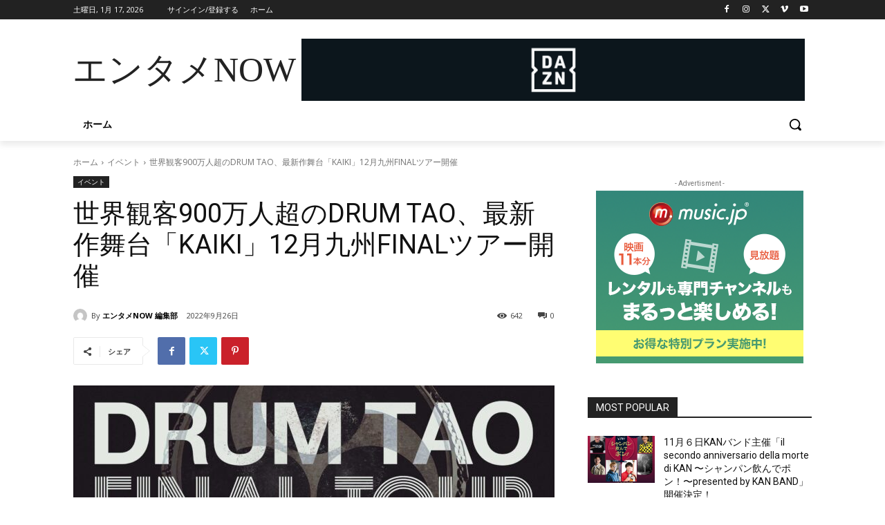

--- FILE ---
content_type: text/html; charset=utf-8
request_url: https://www.google.com/recaptcha/api2/anchor?ar=1&k=6LfKp38cAAAAAMC8UIh5jj6XFbOaPtn-30X8-Gga&co=aHR0cHM6Ly9lbnRhbWVub3cuY29tOjQ0Mw..&hl=ja&v=PoyoqOPhxBO7pBk68S4YbpHZ&size=invisible&badge=inline&anchor-ms=20000&execute-ms=30000&cb=3bugtgxfzfkn
body_size: 48874
content:
<!DOCTYPE HTML><html dir="ltr" lang="ja"><head><meta http-equiv="Content-Type" content="text/html; charset=UTF-8">
<meta http-equiv="X-UA-Compatible" content="IE=edge">
<title>reCAPTCHA</title>
<style type="text/css">
/* cyrillic-ext */
@font-face {
  font-family: 'Roboto';
  font-style: normal;
  font-weight: 400;
  font-stretch: 100%;
  src: url(//fonts.gstatic.com/s/roboto/v48/KFO7CnqEu92Fr1ME7kSn66aGLdTylUAMa3GUBHMdazTgWw.woff2) format('woff2');
  unicode-range: U+0460-052F, U+1C80-1C8A, U+20B4, U+2DE0-2DFF, U+A640-A69F, U+FE2E-FE2F;
}
/* cyrillic */
@font-face {
  font-family: 'Roboto';
  font-style: normal;
  font-weight: 400;
  font-stretch: 100%;
  src: url(//fonts.gstatic.com/s/roboto/v48/KFO7CnqEu92Fr1ME7kSn66aGLdTylUAMa3iUBHMdazTgWw.woff2) format('woff2');
  unicode-range: U+0301, U+0400-045F, U+0490-0491, U+04B0-04B1, U+2116;
}
/* greek-ext */
@font-face {
  font-family: 'Roboto';
  font-style: normal;
  font-weight: 400;
  font-stretch: 100%;
  src: url(//fonts.gstatic.com/s/roboto/v48/KFO7CnqEu92Fr1ME7kSn66aGLdTylUAMa3CUBHMdazTgWw.woff2) format('woff2');
  unicode-range: U+1F00-1FFF;
}
/* greek */
@font-face {
  font-family: 'Roboto';
  font-style: normal;
  font-weight: 400;
  font-stretch: 100%;
  src: url(//fonts.gstatic.com/s/roboto/v48/KFO7CnqEu92Fr1ME7kSn66aGLdTylUAMa3-UBHMdazTgWw.woff2) format('woff2');
  unicode-range: U+0370-0377, U+037A-037F, U+0384-038A, U+038C, U+038E-03A1, U+03A3-03FF;
}
/* math */
@font-face {
  font-family: 'Roboto';
  font-style: normal;
  font-weight: 400;
  font-stretch: 100%;
  src: url(//fonts.gstatic.com/s/roboto/v48/KFO7CnqEu92Fr1ME7kSn66aGLdTylUAMawCUBHMdazTgWw.woff2) format('woff2');
  unicode-range: U+0302-0303, U+0305, U+0307-0308, U+0310, U+0312, U+0315, U+031A, U+0326-0327, U+032C, U+032F-0330, U+0332-0333, U+0338, U+033A, U+0346, U+034D, U+0391-03A1, U+03A3-03A9, U+03B1-03C9, U+03D1, U+03D5-03D6, U+03F0-03F1, U+03F4-03F5, U+2016-2017, U+2034-2038, U+203C, U+2040, U+2043, U+2047, U+2050, U+2057, U+205F, U+2070-2071, U+2074-208E, U+2090-209C, U+20D0-20DC, U+20E1, U+20E5-20EF, U+2100-2112, U+2114-2115, U+2117-2121, U+2123-214F, U+2190, U+2192, U+2194-21AE, U+21B0-21E5, U+21F1-21F2, U+21F4-2211, U+2213-2214, U+2216-22FF, U+2308-230B, U+2310, U+2319, U+231C-2321, U+2336-237A, U+237C, U+2395, U+239B-23B7, U+23D0, U+23DC-23E1, U+2474-2475, U+25AF, U+25B3, U+25B7, U+25BD, U+25C1, U+25CA, U+25CC, U+25FB, U+266D-266F, U+27C0-27FF, U+2900-2AFF, U+2B0E-2B11, U+2B30-2B4C, U+2BFE, U+3030, U+FF5B, U+FF5D, U+1D400-1D7FF, U+1EE00-1EEFF;
}
/* symbols */
@font-face {
  font-family: 'Roboto';
  font-style: normal;
  font-weight: 400;
  font-stretch: 100%;
  src: url(//fonts.gstatic.com/s/roboto/v48/KFO7CnqEu92Fr1ME7kSn66aGLdTylUAMaxKUBHMdazTgWw.woff2) format('woff2');
  unicode-range: U+0001-000C, U+000E-001F, U+007F-009F, U+20DD-20E0, U+20E2-20E4, U+2150-218F, U+2190, U+2192, U+2194-2199, U+21AF, U+21E6-21F0, U+21F3, U+2218-2219, U+2299, U+22C4-22C6, U+2300-243F, U+2440-244A, U+2460-24FF, U+25A0-27BF, U+2800-28FF, U+2921-2922, U+2981, U+29BF, U+29EB, U+2B00-2BFF, U+4DC0-4DFF, U+FFF9-FFFB, U+10140-1018E, U+10190-1019C, U+101A0, U+101D0-101FD, U+102E0-102FB, U+10E60-10E7E, U+1D2C0-1D2D3, U+1D2E0-1D37F, U+1F000-1F0FF, U+1F100-1F1AD, U+1F1E6-1F1FF, U+1F30D-1F30F, U+1F315, U+1F31C, U+1F31E, U+1F320-1F32C, U+1F336, U+1F378, U+1F37D, U+1F382, U+1F393-1F39F, U+1F3A7-1F3A8, U+1F3AC-1F3AF, U+1F3C2, U+1F3C4-1F3C6, U+1F3CA-1F3CE, U+1F3D4-1F3E0, U+1F3ED, U+1F3F1-1F3F3, U+1F3F5-1F3F7, U+1F408, U+1F415, U+1F41F, U+1F426, U+1F43F, U+1F441-1F442, U+1F444, U+1F446-1F449, U+1F44C-1F44E, U+1F453, U+1F46A, U+1F47D, U+1F4A3, U+1F4B0, U+1F4B3, U+1F4B9, U+1F4BB, U+1F4BF, U+1F4C8-1F4CB, U+1F4D6, U+1F4DA, U+1F4DF, U+1F4E3-1F4E6, U+1F4EA-1F4ED, U+1F4F7, U+1F4F9-1F4FB, U+1F4FD-1F4FE, U+1F503, U+1F507-1F50B, U+1F50D, U+1F512-1F513, U+1F53E-1F54A, U+1F54F-1F5FA, U+1F610, U+1F650-1F67F, U+1F687, U+1F68D, U+1F691, U+1F694, U+1F698, U+1F6AD, U+1F6B2, U+1F6B9-1F6BA, U+1F6BC, U+1F6C6-1F6CF, U+1F6D3-1F6D7, U+1F6E0-1F6EA, U+1F6F0-1F6F3, U+1F6F7-1F6FC, U+1F700-1F7FF, U+1F800-1F80B, U+1F810-1F847, U+1F850-1F859, U+1F860-1F887, U+1F890-1F8AD, U+1F8B0-1F8BB, U+1F8C0-1F8C1, U+1F900-1F90B, U+1F93B, U+1F946, U+1F984, U+1F996, U+1F9E9, U+1FA00-1FA6F, U+1FA70-1FA7C, U+1FA80-1FA89, U+1FA8F-1FAC6, U+1FACE-1FADC, U+1FADF-1FAE9, U+1FAF0-1FAF8, U+1FB00-1FBFF;
}
/* vietnamese */
@font-face {
  font-family: 'Roboto';
  font-style: normal;
  font-weight: 400;
  font-stretch: 100%;
  src: url(//fonts.gstatic.com/s/roboto/v48/KFO7CnqEu92Fr1ME7kSn66aGLdTylUAMa3OUBHMdazTgWw.woff2) format('woff2');
  unicode-range: U+0102-0103, U+0110-0111, U+0128-0129, U+0168-0169, U+01A0-01A1, U+01AF-01B0, U+0300-0301, U+0303-0304, U+0308-0309, U+0323, U+0329, U+1EA0-1EF9, U+20AB;
}
/* latin-ext */
@font-face {
  font-family: 'Roboto';
  font-style: normal;
  font-weight: 400;
  font-stretch: 100%;
  src: url(//fonts.gstatic.com/s/roboto/v48/KFO7CnqEu92Fr1ME7kSn66aGLdTylUAMa3KUBHMdazTgWw.woff2) format('woff2');
  unicode-range: U+0100-02BA, U+02BD-02C5, U+02C7-02CC, U+02CE-02D7, U+02DD-02FF, U+0304, U+0308, U+0329, U+1D00-1DBF, U+1E00-1E9F, U+1EF2-1EFF, U+2020, U+20A0-20AB, U+20AD-20C0, U+2113, U+2C60-2C7F, U+A720-A7FF;
}
/* latin */
@font-face {
  font-family: 'Roboto';
  font-style: normal;
  font-weight: 400;
  font-stretch: 100%;
  src: url(//fonts.gstatic.com/s/roboto/v48/KFO7CnqEu92Fr1ME7kSn66aGLdTylUAMa3yUBHMdazQ.woff2) format('woff2');
  unicode-range: U+0000-00FF, U+0131, U+0152-0153, U+02BB-02BC, U+02C6, U+02DA, U+02DC, U+0304, U+0308, U+0329, U+2000-206F, U+20AC, U+2122, U+2191, U+2193, U+2212, U+2215, U+FEFF, U+FFFD;
}
/* cyrillic-ext */
@font-face {
  font-family: 'Roboto';
  font-style: normal;
  font-weight: 500;
  font-stretch: 100%;
  src: url(//fonts.gstatic.com/s/roboto/v48/KFO7CnqEu92Fr1ME7kSn66aGLdTylUAMa3GUBHMdazTgWw.woff2) format('woff2');
  unicode-range: U+0460-052F, U+1C80-1C8A, U+20B4, U+2DE0-2DFF, U+A640-A69F, U+FE2E-FE2F;
}
/* cyrillic */
@font-face {
  font-family: 'Roboto';
  font-style: normal;
  font-weight: 500;
  font-stretch: 100%;
  src: url(//fonts.gstatic.com/s/roboto/v48/KFO7CnqEu92Fr1ME7kSn66aGLdTylUAMa3iUBHMdazTgWw.woff2) format('woff2');
  unicode-range: U+0301, U+0400-045F, U+0490-0491, U+04B0-04B1, U+2116;
}
/* greek-ext */
@font-face {
  font-family: 'Roboto';
  font-style: normal;
  font-weight: 500;
  font-stretch: 100%;
  src: url(//fonts.gstatic.com/s/roboto/v48/KFO7CnqEu92Fr1ME7kSn66aGLdTylUAMa3CUBHMdazTgWw.woff2) format('woff2');
  unicode-range: U+1F00-1FFF;
}
/* greek */
@font-face {
  font-family: 'Roboto';
  font-style: normal;
  font-weight: 500;
  font-stretch: 100%;
  src: url(//fonts.gstatic.com/s/roboto/v48/KFO7CnqEu92Fr1ME7kSn66aGLdTylUAMa3-UBHMdazTgWw.woff2) format('woff2');
  unicode-range: U+0370-0377, U+037A-037F, U+0384-038A, U+038C, U+038E-03A1, U+03A3-03FF;
}
/* math */
@font-face {
  font-family: 'Roboto';
  font-style: normal;
  font-weight: 500;
  font-stretch: 100%;
  src: url(//fonts.gstatic.com/s/roboto/v48/KFO7CnqEu92Fr1ME7kSn66aGLdTylUAMawCUBHMdazTgWw.woff2) format('woff2');
  unicode-range: U+0302-0303, U+0305, U+0307-0308, U+0310, U+0312, U+0315, U+031A, U+0326-0327, U+032C, U+032F-0330, U+0332-0333, U+0338, U+033A, U+0346, U+034D, U+0391-03A1, U+03A3-03A9, U+03B1-03C9, U+03D1, U+03D5-03D6, U+03F0-03F1, U+03F4-03F5, U+2016-2017, U+2034-2038, U+203C, U+2040, U+2043, U+2047, U+2050, U+2057, U+205F, U+2070-2071, U+2074-208E, U+2090-209C, U+20D0-20DC, U+20E1, U+20E5-20EF, U+2100-2112, U+2114-2115, U+2117-2121, U+2123-214F, U+2190, U+2192, U+2194-21AE, U+21B0-21E5, U+21F1-21F2, U+21F4-2211, U+2213-2214, U+2216-22FF, U+2308-230B, U+2310, U+2319, U+231C-2321, U+2336-237A, U+237C, U+2395, U+239B-23B7, U+23D0, U+23DC-23E1, U+2474-2475, U+25AF, U+25B3, U+25B7, U+25BD, U+25C1, U+25CA, U+25CC, U+25FB, U+266D-266F, U+27C0-27FF, U+2900-2AFF, U+2B0E-2B11, U+2B30-2B4C, U+2BFE, U+3030, U+FF5B, U+FF5D, U+1D400-1D7FF, U+1EE00-1EEFF;
}
/* symbols */
@font-face {
  font-family: 'Roboto';
  font-style: normal;
  font-weight: 500;
  font-stretch: 100%;
  src: url(//fonts.gstatic.com/s/roboto/v48/KFO7CnqEu92Fr1ME7kSn66aGLdTylUAMaxKUBHMdazTgWw.woff2) format('woff2');
  unicode-range: U+0001-000C, U+000E-001F, U+007F-009F, U+20DD-20E0, U+20E2-20E4, U+2150-218F, U+2190, U+2192, U+2194-2199, U+21AF, U+21E6-21F0, U+21F3, U+2218-2219, U+2299, U+22C4-22C6, U+2300-243F, U+2440-244A, U+2460-24FF, U+25A0-27BF, U+2800-28FF, U+2921-2922, U+2981, U+29BF, U+29EB, U+2B00-2BFF, U+4DC0-4DFF, U+FFF9-FFFB, U+10140-1018E, U+10190-1019C, U+101A0, U+101D0-101FD, U+102E0-102FB, U+10E60-10E7E, U+1D2C0-1D2D3, U+1D2E0-1D37F, U+1F000-1F0FF, U+1F100-1F1AD, U+1F1E6-1F1FF, U+1F30D-1F30F, U+1F315, U+1F31C, U+1F31E, U+1F320-1F32C, U+1F336, U+1F378, U+1F37D, U+1F382, U+1F393-1F39F, U+1F3A7-1F3A8, U+1F3AC-1F3AF, U+1F3C2, U+1F3C4-1F3C6, U+1F3CA-1F3CE, U+1F3D4-1F3E0, U+1F3ED, U+1F3F1-1F3F3, U+1F3F5-1F3F7, U+1F408, U+1F415, U+1F41F, U+1F426, U+1F43F, U+1F441-1F442, U+1F444, U+1F446-1F449, U+1F44C-1F44E, U+1F453, U+1F46A, U+1F47D, U+1F4A3, U+1F4B0, U+1F4B3, U+1F4B9, U+1F4BB, U+1F4BF, U+1F4C8-1F4CB, U+1F4D6, U+1F4DA, U+1F4DF, U+1F4E3-1F4E6, U+1F4EA-1F4ED, U+1F4F7, U+1F4F9-1F4FB, U+1F4FD-1F4FE, U+1F503, U+1F507-1F50B, U+1F50D, U+1F512-1F513, U+1F53E-1F54A, U+1F54F-1F5FA, U+1F610, U+1F650-1F67F, U+1F687, U+1F68D, U+1F691, U+1F694, U+1F698, U+1F6AD, U+1F6B2, U+1F6B9-1F6BA, U+1F6BC, U+1F6C6-1F6CF, U+1F6D3-1F6D7, U+1F6E0-1F6EA, U+1F6F0-1F6F3, U+1F6F7-1F6FC, U+1F700-1F7FF, U+1F800-1F80B, U+1F810-1F847, U+1F850-1F859, U+1F860-1F887, U+1F890-1F8AD, U+1F8B0-1F8BB, U+1F8C0-1F8C1, U+1F900-1F90B, U+1F93B, U+1F946, U+1F984, U+1F996, U+1F9E9, U+1FA00-1FA6F, U+1FA70-1FA7C, U+1FA80-1FA89, U+1FA8F-1FAC6, U+1FACE-1FADC, U+1FADF-1FAE9, U+1FAF0-1FAF8, U+1FB00-1FBFF;
}
/* vietnamese */
@font-face {
  font-family: 'Roboto';
  font-style: normal;
  font-weight: 500;
  font-stretch: 100%;
  src: url(//fonts.gstatic.com/s/roboto/v48/KFO7CnqEu92Fr1ME7kSn66aGLdTylUAMa3OUBHMdazTgWw.woff2) format('woff2');
  unicode-range: U+0102-0103, U+0110-0111, U+0128-0129, U+0168-0169, U+01A0-01A1, U+01AF-01B0, U+0300-0301, U+0303-0304, U+0308-0309, U+0323, U+0329, U+1EA0-1EF9, U+20AB;
}
/* latin-ext */
@font-face {
  font-family: 'Roboto';
  font-style: normal;
  font-weight: 500;
  font-stretch: 100%;
  src: url(//fonts.gstatic.com/s/roboto/v48/KFO7CnqEu92Fr1ME7kSn66aGLdTylUAMa3KUBHMdazTgWw.woff2) format('woff2');
  unicode-range: U+0100-02BA, U+02BD-02C5, U+02C7-02CC, U+02CE-02D7, U+02DD-02FF, U+0304, U+0308, U+0329, U+1D00-1DBF, U+1E00-1E9F, U+1EF2-1EFF, U+2020, U+20A0-20AB, U+20AD-20C0, U+2113, U+2C60-2C7F, U+A720-A7FF;
}
/* latin */
@font-face {
  font-family: 'Roboto';
  font-style: normal;
  font-weight: 500;
  font-stretch: 100%;
  src: url(//fonts.gstatic.com/s/roboto/v48/KFO7CnqEu92Fr1ME7kSn66aGLdTylUAMa3yUBHMdazQ.woff2) format('woff2');
  unicode-range: U+0000-00FF, U+0131, U+0152-0153, U+02BB-02BC, U+02C6, U+02DA, U+02DC, U+0304, U+0308, U+0329, U+2000-206F, U+20AC, U+2122, U+2191, U+2193, U+2212, U+2215, U+FEFF, U+FFFD;
}
/* cyrillic-ext */
@font-face {
  font-family: 'Roboto';
  font-style: normal;
  font-weight: 900;
  font-stretch: 100%;
  src: url(//fonts.gstatic.com/s/roboto/v48/KFO7CnqEu92Fr1ME7kSn66aGLdTylUAMa3GUBHMdazTgWw.woff2) format('woff2');
  unicode-range: U+0460-052F, U+1C80-1C8A, U+20B4, U+2DE0-2DFF, U+A640-A69F, U+FE2E-FE2F;
}
/* cyrillic */
@font-face {
  font-family: 'Roboto';
  font-style: normal;
  font-weight: 900;
  font-stretch: 100%;
  src: url(//fonts.gstatic.com/s/roboto/v48/KFO7CnqEu92Fr1ME7kSn66aGLdTylUAMa3iUBHMdazTgWw.woff2) format('woff2');
  unicode-range: U+0301, U+0400-045F, U+0490-0491, U+04B0-04B1, U+2116;
}
/* greek-ext */
@font-face {
  font-family: 'Roboto';
  font-style: normal;
  font-weight: 900;
  font-stretch: 100%;
  src: url(//fonts.gstatic.com/s/roboto/v48/KFO7CnqEu92Fr1ME7kSn66aGLdTylUAMa3CUBHMdazTgWw.woff2) format('woff2');
  unicode-range: U+1F00-1FFF;
}
/* greek */
@font-face {
  font-family: 'Roboto';
  font-style: normal;
  font-weight: 900;
  font-stretch: 100%;
  src: url(//fonts.gstatic.com/s/roboto/v48/KFO7CnqEu92Fr1ME7kSn66aGLdTylUAMa3-UBHMdazTgWw.woff2) format('woff2');
  unicode-range: U+0370-0377, U+037A-037F, U+0384-038A, U+038C, U+038E-03A1, U+03A3-03FF;
}
/* math */
@font-face {
  font-family: 'Roboto';
  font-style: normal;
  font-weight: 900;
  font-stretch: 100%;
  src: url(//fonts.gstatic.com/s/roboto/v48/KFO7CnqEu92Fr1ME7kSn66aGLdTylUAMawCUBHMdazTgWw.woff2) format('woff2');
  unicode-range: U+0302-0303, U+0305, U+0307-0308, U+0310, U+0312, U+0315, U+031A, U+0326-0327, U+032C, U+032F-0330, U+0332-0333, U+0338, U+033A, U+0346, U+034D, U+0391-03A1, U+03A3-03A9, U+03B1-03C9, U+03D1, U+03D5-03D6, U+03F0-03F1, U+03F4-03F5, U+2016-2017, U+2034-2038, U+203C, U+2040, U+2043, U+2047, U+2050, U+2057, U+205F, U+2070-2071, U+2074-208E, U+2090-209C, U+20D0-20DC, U+20E1, U+20E5-20EF, U+2100-2112, U+2114-2115, U+2117-2121, U+2123-214F, U+2190, U+2192, U+2194-21AE, U+21B0-21E5, U+21F1-21F2, U+21F4-2211, U+2213-2214, U+2216-22FF, U+2308-230B, U+2310, U+2319, U+231C-2321, U+2336-237A, U+237C, U+2395, U+239B-23B7, U+23D0, U+23DC-23E1, U+2474-2475, U+25AF, U+25B3, U+25B7, U+25BD, U+25C1, U+25CA, U+25CC, U+25FB, U+266D-266F, U+27C0-27FF, U+2900-2AFF, U+2B0E-2B11, U+2B30-2B4C, U+2BFE, U+3030, U+FF5B, U+FF5D, U+1D400-1D7FF, U+1EE00-1EEFF;
}
/* symbols */
@font-face {
  font-family: 'Roboto';
  font-style: normal;
  font-weight: 900;
  font-stretch: 100%;
  src: url(//fonts.gstatic.com/s/roboto/v48/KFO7CnqEu92Fr1ME7kSn66aGLdTylUAMaxKUBHMdazTgWw.woff2) format('woff2');
  unicode-range: U+0001-000C, U+000E-001F, U+007F-009F, U+20DD-20E0, U+20E2-20E4, U+2150-218F, U+2190, U+2192, U+2194-2199, U+21AF, U+21E6-21F0, U+21F3, U+2218-2219, U+2299, U+22C4-22C6, U+2300-243F, U+2440-244A, U+2460-24FF, U+25A0-27BF, U+2800-28FF, U+2921-2922, U+2981, U+29BF, U+29EB, U+2B00-2BFF, U+4DC0-4DFF, U+FFF9-FFFB, U+10140-1018E, U+10190-1019C, U+101A0, U+101D0-101FD, U+102E0-102FB, U+10E60-10E7E, U+1D2C0-1D2D3, U+1D2E0-1D37F, U+1F000-1F0FF, U+1F100-1F1AD, U+1F1E6-1F1FF, U+1F30D-1F30F, U+1F315, U+1F31C, U+1F31E, U+1F320-1F32C, U+1F336, U+1F378, U+1F37D, U+1F382, U+1F393-1F39F, U+1F3A7-1F3A8, U+1F3AC-1F3AF, U+1F3C2, U+1F3C4-1F3C6, U+1F3CA-1F3CE, U+1F3D4-1F3E0, U+1F3ED, U+1F3F1-1F3F3, U+1F3F5-1F3F7, U+1F408, U+1F415, U+1F41F, U+1F426, U+1F43F, U+1F441-1F442, U+1F444, U+1F446-1F449, U+1F44C-1F44E, U+1F453, U+1F46A, U+1F47D, U+1F4A3, U+1F4B0, U+1F4B3, U+1F4B9, U+1F4BB, U+1F4BF, U+1F4C8-1F4CB, U+1F4D6, U+1F4DA, U+1F4DF, U+1F4E3-1F4E6, U+1F4EA-1F4ED, U+1F4F7, U+1F4F9-1F4FB, U+1F4FD-1F4FE, U+1F503, U+1F507-1F50B, U+1F50D, U+1F512-1F513, U+1F53E-1F54A, U+1F54F-1F5FA, U+1F610, U+1F650-1F67F, U+1F687, U+1F68D, U+1F691, U+1F694, U+1F698, U+1F6AD, U+1F6B2, U+1F6B9-1F6BA, U+1F6BC, U+1F6C6-1F6CF, U+1F6D3-1F6D7, U+1F6E0-1F6EA, U+1F6F0-1F6F3, U+1F6F7-1F6FC, U+1F700-1F7FF, U+1F800-1F80B, U+1F810-1F847, U+1F850-1F859, U+1F860-1F887, U+1F890-1F8AD, U+1F8B0-1F8BB, U+1F8C0-1F8C1, U+1F900-1F90B, U+1F93B, U+1F946, U+1F984, U+1F996, U+1F9E9, U+1FA00-1FA6F, U+1FA70-1FA7C, U+1FA80-1FA89, U+1FA8F-1FAC6, U+1FACE-1FADC, U+1FADF-1FAE9, U+1FAF0-1FAF8, U+1FB00-1FBFF;
}
/* vietnamese */
@font-face {
  font-family: 'Roboto';
  font-style: normal;
  font-weight: 900;
  font-stretch: 100%;
  src: url(//fonts.gstatic.com/s/roboto/v48/KFO7CnqEu92Fr1ME7kSn66aGLdTylUAMa3OUBHMdazTgWw.woff2) format('woff2');
  unicode-range: U+0102-0103, U+0110-0111, U+0128-0129, U+0168-0169, U+01A0-01A1, U+01AF-01B0, U+0300-0301, U+0303-0304, U+0308-0309, U+0323, U+0329, U+1EA0-1EF9, U+20AB;
}
/* latin-ext */
@font-face {
  font-family: 'Roboto';
  font-style: normal;
  font-weight: 900;
  font-stretch: 100%;
  src: url(//fonts.gstatic.com/s/roboto/v48/KFO7CnqEu92Fr1ME7kSn66aGLdTylUAMa3KUBHMdazTgWw.woff2) format('woff2');
  unicode-range: U+0100-02BA, U+02BD-02C5, U+02C7-02CC, U+02CE-02D7, U+02DD-02FF, U+0304, U+0308, U+0329, U+1D00-1DBF, U+1E00-1E9F, U+1EF2-1EFF, U+2020, U+20A0-20AB, U+20AD-20C0, U+2113, U+2C60-2C7F, U+A720-A7FF;
}
/* latin */
@font-face {
  font-family: 'Roboto';
  font-style: normal;
  font-weight: 900;
  font-stretch: 100%;
  src: url(//fonts.gstatic.com/s/roboto/v48/KFO7CnqEu92Fr1ME7kSn66aGLdTylUAMa3yUBHMdazQ.woff2) format('woff2');
  unicode-range: U+0000-00FF, U+0131, U+0152-0153, U+02BB-02BC, U+02C6, U+02DA, U+02DC, U+0304, U+0308, U+0329, U+2000-206F, U+20AC, U+2122, U+2191, U+2193, U+2212, U+2215, U+FEFF, U+FFFD;
}

</style>
<link rel="stylesheet" type="text/css" href="https://www.gstatic.com/recaptcha/releases/PoyoqOPhxBO7pBk68S4YbpHZ/styles__ltr.css">
<script nonce="eSabXI_nVUpJVFRy5DIs4A" type="text/javascript">window['__recaptcha_api'] = 'https://www.google.com/recaptcha/api2/';</script>
<script type="text/javascript" src="https://www.gstatic.com/recaptcha/releases/PoyoqOPhxBO7pBk68S4YbpHZ/recaptcha__ja.js" nonce="eSabXI_nVUpJVFRy5DIs4A">
      
    </script></head>
<body><div id="rc-anchor-alert" class="rc-anchor-alert"></div>
<input type="hidden" id="recaptcha-token" value="[base64]">
<script type="text/javascript" nonce="eSabXI_nVUpJVFRy5DIs4A">
      recaptcha.anchor.Main.init("[\x22ainput\x22,[\x22bgdata\x22,\x22\x22,\[base64]/[base64]/[base64]/KE4oMTI0LHYsdi5HKSxMWihsLHYpKTpOKDEyNCx2LGwpLFYpLHYpLFQpKSxGKDE3MSx2KX0scjc9ZnVuY3Rpb24obCl7cmV0dXJuIGx9LEM9ZnVuY3Rpb24obCxWLHYpe04odixsLFYpLFZbYWtdPTI3OTZ9LG49ZnVuY3Rpb24obCxWKXtWLlg9KChWLlg/[base64]/[base64]/[base64]/[base64]/[base64]/[base64]/[base64]/[base64]/[base64]/[base64]/[base64]\\u003d\x22,\[base64]\\u003d\x22,\x22w4PDiD93w6DCtiLCmTZrfTXCh8OyVEvCmcO5WMOzwqcNwpnCkVpJwoASw7liw6HCpsO5T3/Ch8KGw5vDhDvDlMOXw4vDgMKgXsKRw7fDlxApOsOyw5ZjFlUfwprDiwHDuTcJKFDClBnCj0hAPsO2NwEywp8Vw6tdwr/CqwfDmjPCr8OcaE1kd8O/ZgHDsH0ANk0+wr/[base64]/woAEw4PDqsKDJcKXFsOpCTTChRI8w6fCnMOtwpHDi8O+DMOpKAYNwrdzIn7Dl8Ojwrliw5zDiE7DrHfCgcOqUsO9w5Enw7hIVnbCkl/[base64]/w5HDtGXDjFgaXGM+w4ccCsOGD8Kpw6Z5w44twpLDvsOxw4UIw4XDuV8gw54+E8KLCx7ClAFww41Two9fYj/DgyATwpY0RMOmw5oiPsO0wqsqw5V+d8KndVsJAsK1MsKoX2wFw6xaTVPDmcO0IcKaw63CiyjDlH7CqsOuw7/DnHlEQ8Orw6jCgMOmXsOvwodVwpLDk8O9b8K5Y8O7w4fDpcOWEmcBwoMMDcK6PsOaw5zDp8KYPhMob8KgRMOxw4IiwpzCvsOZDsKJTcK9LEDDtMKQwph/UsKgFxFgNsOsw4xawo4iXMOCGsO+wq4Mwosyw7HDlMOVcQDDnMONwp06Kx/DtMOXMsOdQXrCt2zChsORblUXKsO4E8K2KTIPVsO9EcOpf8KdLsO/ISADI28Ea8OyKy4NQRLDlUpOw61yVCJraMOKZknClUh4w5Rew796XFxxw6XCtMKGPUtcwr9Nw7BFw6fDrBzDiX7DqsKnUi/CmUDCp8OUIsKHw6YjXcKOKTXDm8K7w7XDt2nDkVHDglQ1wo7CvVvDjcOjSsOLdxNKAFLCnsKmwoFDw55Jw7ttw7jDk8KMV8KGWMOcwoxWXQp7f8OTcVccwoYdO2Qswp4mwpRGYCs5Ny5/[base64]/asKUGMKgQ1/[base64]/McOSNjNpVSzCuBbCt8OHdEjCn8O2w57CqsOjw6XCkTHCsDgiw4bCkkYxZy/DoV8Lw6zCplHCjx4FXAvDiwN9NsK0w6MiOXfCosOjPMObw4HCl8Kuwp/[base64]/CuhQiwoPDj1lmA3t/FWJFwr9/WQxZw7vCsA9OJXvDgQnCtcOUw7Uxw5HClcOSRMOrwotWw77CpA1lw5DDiHvDh1Inw6E3woRXQ8O/NcOcdcKJw4h+w6jCtQViw6/DoUN+w60mwo5Ie8OfwpteA8KBKMOMw4VCN8KeAGTCrTTCl8KHw5IeP8OzwpvCmFvDuMKfLsOIOMKYw7gqAyFwwrJGwrPCo8OKwqRww4xcHEcMARLChMKSQMKow43CjMKfw75/wrQPJ8K1F1XCrcKTw7nChcO4wqgjDMKUcSfCsMKCwr3Dn1pVE8K8AAjDgnbCn8OyDlgSw7NoKMOfwpTCrnxzIlBlwr/CgSPDqcKlw63CqBHCkcOPAiXDilESw412w5nCuWzDlMOxwqzCiMK2aGoaIcONeEgdw4jDnsOIYw4Jw6w7wqPCi8K5SWAXPsOOwpYhKsKtLw8Xw67Ds8OVwpA8R8OLc8K/wokTw4svS8OQw6Urw6nCtsOyPkjCmMKew6hPwqZaw6HCu8KQJHVFNcOuL8KCO07DiBbDusKrwqwpwq9rwrDCkGIcQk3CrcK0wpjDsMKWw7XCjw8WImorw6cOw6bCkm1/KX3Ch0TDkcO3w6zDqx3DgMODGGbCv8KDSznDmMORw7ErQMOWw77CmkXDl8OvEsKlXsOvwrfDpGXCtsOdYcO9w7zDsgl5w7N5WcOywq7DsnIKwp0+wovCoErDgjMiw7jCpFHDkTg0GMKPEDPCryh/YMKFTG0SPMOdHcKke1TChx3DtcKAG2xLwqpqwqcjRMOgw4/CusOeQ1XCo8OFw5lfw5oDwrtSdD/CgMO/wqQ5wrnDlCXCoR3DocOxJsO5ciJnAWxQw6rDuyM/w57DucOQwoTDsDJIKFXCtcO2BMKPwr5LWmYlRsK5NsOoLSl8d1vDvcOkYG5VwqR9wpsDMMKmw5TDm8OBGcOPw4oWU8O0wonCi1/[base64]/DnMKcW3N5wq7DqcKjwqEWwrjCtzbDhsO+w7JdwobCq8KlbMK7w507JXMlBi7DmcKrHsOVwpLCoXXDhsKowrrCvMKiwoXDmCE8PhLCuSTCl0MOJCBhwqBwTcKFPQpPw6PCoUrDsX/DlcOkDcKewrRjWcOTwpTDo2DDoXpdw73Cq8K/JXsTwo7DsXVsesO3O3bDsMORBcOiwr0mwqIMwqI5w47DuxjCgsKnw4Abw5DCq8Kqw6oJXh3Ct3/[base64]/[base64]/GsKvw5nDn8OWwogGcgXDtlLDiEErw7hGDsOjwoxRB8OLwrgFQMKaQcOmwpddw7tnXhLCrcK6XxfDrQDCuDzCiMK3NsKHwoEUwr7CmRVKIRogw4FZwpsNasKzXkbDowF6IWzDt8KVwoduRcO/Z8K5wpsyY8O7w7JKOHwdwpTDjMK/[base64]/Cs1gfwqAgbzpsw5DCr8Kcw7NEw7fDmxlUw5bDjQBNcsOKSMOkw5rCkmFKwpHDqDNOKHTCjAQlw5g1w6nDghFOwqt3KFLCosO8wqjDpynDiMOvw6k2QcK9M8K8VyMNwrDDixXCs8K/TTZkThETOTrCnwJ7WEofwqIbbSxPd8Kawps+wqnCosO5w7TDscO6GAkewpHCmsO/F088w4nCgnk9acKCLGdkSRrDtMOSw5PCp8KPQMOrD0k/[base64]/ChAvDl8OSIgdIMMKzwrcuUlUBw4YvO2w6TcOQJcOKwoLDv8O3VE8NEz9qPcKuw5powpZIDBHCgAgow6fDt0sLw7spw4vCm0cpRHrChMO8w4l5KsOqwrrCgnPDhsObwq/DpcObaMOYw6jCoXwPw6EZA8OswrnDjcOVACIJwo3DpyTCgMOdEDvDqsOJwpHDrcORwq/DiTjDhMKBw4XCmk9aGVApET9hKsKyHk8CRTxmNizCtTTDpmJMw4jDpyUpJcK4w7QOwr/CgTfDqCPDgsKpwptLKkcuZcOaaATCncO1JCjDmcKfw7sXwqoMMMOuw5JAfcKqcw5RbsOGwpfDlGl/[base64]/DisOHMF1hwrzDqGbCrgbCikHCljDDscOJwoVAwq5Sw7BBSx3CtkzCnSjDnMOpWj8/V8OuXHoeCBzDj2BuTiXClHocXsKvwrhOHX4PETvDgsKHQRRkwqvCtirDtMKOw78PJlnDjMOLA2zCpjA2T8OHEUYowpzDpVPDtMOvw792w55Of8OBTyPChMKIwrUwfVnDpsOVYAnDi8KBUMO6wpHCnScswo/CpkBkw4E2U8OPDFfDn2zCpAnCicKqEsONw7cMY8OcOMOpPsOeNcKsQVzChBd0esKOSsKudh8IwpXCssOvwqAOAcK6b3/DocOMw5bCrFkDT8O3wqxCwrciw7XCtFgeDMKuwqZtG8O8w7UESGJhw7PDgsKnOMKUwoPDscKFJsKXORPDl8OEwrZtwprDocO7wpzDnMKTfsOgMi8Uw5oyR8KAZ8OUaA9cwpg0EyLDtFIPGX4Nw6DCpsKKwpBUwrLDqsOdWyPClT/DpsKmEsOowoDCrjfCjsK1NMORRcOlYVInw6speMONU8OrOsKZw4zDihfDnMKew5MkC8OUHl3DlEhdwp9OFcOhHXtNdsKJw7cBUl3DulvCiiPDsxfCukxbwo8gw5nCnQTCqH9Wwql+wp/DqiXDu8KlCXrCpA7DjsOfwr7Co8KBIXrDscK9w68Bwp7DpMOjw7XDjyBGFWgGwpFuw7IwSS/CrgcQw5TCssKsIg4LXsK8wqLCviZpwr5tAMOjw48JVlTCvX/DhMOSZMKTSlIqT8KTwoYBwpfChyFINCNGKhA8wrLDp3plwoc7w50YYR/[base64]/Dmw5NFMKwEsO/w47CosKRw5bDlsKjccK0w5fCvsONw5LCscOvw6YbwpAkTiYTY8Kqw4HDnsOoHVcEDVwdwp84GyfCksOgPcOGw7/DmMOKw6DDssOMNsOlJzbDm8KhGcKYRQLDpsKwwoB+wovDvsO1w7LChT7Cp23DncK3RiHCjXbCk0wqwovCn8K2w5IUwqjDjcOQNcOgw77CjsOZwrwpVsK9w4vDryLDtH7CrQ/DhhXDkMO/d8Kqw5/DicOswqPDg8OZw7LDpW/CrMOrIsOXQ0bCrsOqI8Kgw7ECDWN1EcOye8KfaEgpK0XDjMK0wqbCj8OSwrsCw68DEirDtWXDsnHDsMK3wqTDoVZTw5tFUB0Tw5/DqRXDqC1IPVrDiShHw5PDsSXCsMKBwq3DrwXCqsOHw49fw6EvwptuwqDDq8Opw5jDoDxvFDp1VzwVwpvDmcObwq3CtsK/w7nDvxjCtwkbRy9dNsKaDWnDpQ9Aw7bCm8OedsKcwrx/QsK/wovDrMK/wrIJw6nCusOVw5fDu8KZXsKpf2vCicKAw5TDph/DjyvCqcKtw7jDlWJzwrkxw7MbwrHDisO9XVpFWRnDrsKjNwzCl8Kzw5/Do188w73DnVDDj8K7w6rCvU3CpgcLLV1swqvDoUPDoUNgVsOZw4MYMQbDmS5UVsKbw4/Dv0tfwqXDrsOxVWnDjjDDh8KNEMOreUbCn8OBRiMofkM7eEVZwoDCjg3CnTJTwqvCpy/CgRpjAsKZwoXDo0bDhCYsw7TDhMOYJw/[base64]/[base64]/CuQvDgkxfRWsSJH9+BwvCkHTDisOawrLCg8O7A8KPwojCucODSmDDkU/DqHHDk8ONL8O5wojDucKgw7fCv8KMKT9ew7l3wpjDmmd+wrnCuMO3w4o5w7powqDChsKZZQXDm07Cu8O7wr4owqs4XcKCwp/Cu1TDssOWw5DDlMO6djbDmMO4w57DoALChsKWSmrCpHoRwpPCtMKTwoA5GMOiwrTCqWdLw51Qw5HCucOlQcOqJj7Cj8OzZFzDmXdRwqjCohwzwp4yw4cPZ2DDnnRnwpBIwrUTwqp9woVWwqV7SWfCnk/[base64]/H8Kfw4bDp8K+E8Oow4svw6wDw6fDtAF6QjfDp3DCrWJxF8OmVcKXTMOMH8KqNsKIwpkBw6rDthTCu8O+R8OVwrzCv2/CocOKw44oXnYAw4sXwqbCmSXCjCzDnh4ZdcOKOcO0w5RdDsKHw49/[base64]/DgsKNw7wNCsKxwqVkRcKKHsO8dsKpwr3Dl8KKcHLCkhJ6K3ohwp0vV8OFfxx/[base64]/wrE8w7sEwqpjeMK3wow/[base64]/CiilJw4XDgC1Ow4nCjlbDpwhaOMO1w47CpHw9wpTDnHJPw7VIO8K7ZcKCdsOeKsKqMcK3D1Nzwrldw5fDiQsFFzsSwpjCnsKoOhcMwrDDqUQvwqg7w7nDlCrCsQ3CrxnDi8OLSMKkwrlAwrEWw5A6B8O0w6/[base64]/CujRYwpx0FMKIw7DDvcObBcOkQnLDk8KIQcO9JcKCK0TCn8Ozw4DCjRbDtQdNwo0xQsKbwpofw7PCucOoFxLCo8OgwphLFUxfw4kYUBV2w69OR8O8wr/DsMOcZEQ1OwzDrsKYw4LDhkDCgsOfSMKNd37DrsKOEUvCkCoWIW9ERcKXwq3Dt8Kfwr7DlB03A8KMCX/CuW8mwotMwqfCsMKJFVtUB8OIaMOoaUrDoSvDsMKteFlCZhsXwoLDi2TDoEPCrBrDmMOYP8K/KcOZwo3CrcOcDCN2wr/CusO9MgNDw4vDgcOCwpfDmMKoQ8KWUXx8w74Nw60dwqjDg8OdwqwgAGrCnMKhw7pmSgYbwroaAMKNaFXChHF5d0t3w7NOacORX8Kzw6kGw5dxJcKXQgJCwp5ZwoTDtcKeWU9/w6DCkMKNwovDu8O2GWjDp3ITw7zDjEkcX8KgFQgafVzDqwbCoiNLw6woEWRlwpRjasOOCz1kw4PCoCzDgsKhwp5zw5HDksKGwpnDrzgePsKtwp3CoMKBasK/dlrCghfDtlzDtcOPd8Kaw4Acwq3DjwQVwq5ywr3CqE4jw7DDlVnDiMOuwq/[base64]/E8KxGVDDlUFTHcOGwoLDncOFwqDCmMKAFn3CvMKuw68Fw43DkXvDkhofwobDu1cSwpLChMOYesKSwq3Dn8KABw0TwpTCmxEma8Ouwp9UH8OCwogPBixXO8KWW8K6WULDgilPwpRPw4PDscK0wrwhTsKnw4HCq8KZw6HDkjTDkEVqw4/ClMKFwoTCnMOVUMO9wqEiAHlhQMOAw4XCniIAfjjCpMO8Y1BiwqnDizJDwrFOZ8OvP8KVSMOiSD4lG8ONw4/CjmcTw70yMMKNwpoxf0nDlMOSwprCrsOGQMOEbQzDjihswp0lw4JVZjTCqsKFOMOrw6oAWcOubG3CqsOKwoTCjxQGw4xsf8Kfwo0aMsKWSzdfwr8Ow4DDkcKGwr09w50ow6RQcmTCusOJwrbDhsOxw506ecOtwqXDolA/wr3DgMOEwpTCgVg4A8Khwq4sK2JkMcOhwpzDiMKMwoQdUAJ4wpA4w4XCtinCuDJzVMOWw6vCoijCkMKaacOtU8Kpwo9OwoN+Hjwlw43CjmTCusO/McOVwrR5w5xdDMO1wqxiwqLCjiVfKwMNW1hjw6t8cMKew61tw73DqMOMw7kcw53Dtn3DlcKKwqzDowHDuycVw44sMFvDr1FCw6/CtxfCsgzDssOrwprCksKeIMK2wr9vwr49Z2IvfXJIw6F4w6HDiH/[base64]/DnlAvX09mN8KHw787EcOAwrvChMOnA8KgwrnDkXJkXsOkfsK9DGXCqTonwpJlw7bDojh3Y0JEw5DCgyMSwqApDsKdFsOAHXY1dWN8wqbCgyNcwrvChRTCs3vDv8O1YE3CvXlgMcO3wrFuw7wKLcO/MW9bFcOlPMOew4cPw5YzGgFndcOfwr7CqsOHGcK1AGDCjMKRKcK8wpPDiMOFwoVKw6LDpMK1w7hyCmljwr/CgMKkWGLDisK/ZsOHwpx3e8OVFxAKWw3CmMKFTcKFwpHCpsO4WCHCgQvDnVfCuRxzGcOFBsO7wo7Dp8ObwpJAwoNgOztQacOvwqMVC8K+CC/CncKhLUTDjhlEUXpRdkvClMKnw5cEJQrDisKVZXTDuDnCssK2wo1lAMOZwp/[base64]/DqwzCm8Kww6Mvw65pw4DCncKLf8KZFS7DtsOFBMOTBH7CssKEKwrDnEhePgXCo1zCuE9EeMKGSsKWwqjCscK8YcKMw7kzwrQvZFc+wrMJw5DChMOjUsKVw7ILw7FuN8KTwqPCmsOfwpkLV8Kmwrp7wo/Cl1HCsMO7w6nDhsK7woJiAsKAHcKxwobDqT3CqMKtwrYgHiAiShXCkMKNTXgpAsKadXLCl8OzwpzDngVPw73DsUTCmHfDghkPBMKfwqjCllppwpbCgwBpwrDChTDCv8KkIkY7wqTCgcKqwojDhX7Ck8O7GsOcVyEKHBtEVsO6wo/ClUdAYQbDtcOcwrbDosK/Q8Khw7dDSxnCm8OFfGsGw6/[base64]/[base64]/OcOwworCv8O6wo/DgxfDpBjCrcOrEMKLS01GwrE4LRJ8L8Kyw506QMO5w73DqsK/K396BsKWwonDpRF3woXChVrDpAIvwrE1PAkgw6PDumpeXlrCmBpWw4fCiAHCjH0Iw5JoLcOWw5zDrRDDjcKRw5IbwrPCtxZkwrNJRcObJ8KQYMKvVmrDkCN4DkwaQMOdHg4Lw67Ckm/DpcKmw4DCn8KYTBcPw69dw4l1U1Arw7PDqhjCrcO4MnHCvB3ChVnCvsK3RlI7O24HwoHCscOFMcO/wr3Cl8KMa8KJWsOdYzLCq8OVGHXDpMOKNyk2w7YUXjUewo13wrYHPMORwp8/w5jCtMOrw4EiCHHDt08yNy3Ds3HDicOUw5fDjcOCc8O7worDrAsRw75DGMKxw4lBUUfClMKlXcK6w6opwptyf3IgAcOBw4bDncO6c8K5IsO3wpzCtwMxw7fCssKnC8KMKBXDumoPwrTDscKywqrDkMO/wrtsF8Obw5EYPcKlDF8SwoPCtSYzZVQgKGbDhUvDoBVcciHCrMOYw6VwfMKfJwZvw6FSRcO8woUnw4DCmgMje8O7wrtDV8O/[base64]/DkcK4B1U8WUzCgwBOMMObDD/Dt8KSwr3Dgx/DnsOTwpPCj8K2wo1PTMKKc8OFCsOpwqvCp1lCw4oFwofCuWlgGsK+MsOUT2nCkAYRZ8ODwrXDn8OYECs1KELCqnbCv3nCgGIxNcOjGsOeWW7CiyTDpyfDvk7DlsO1bMKGwq/[base64]/wr/CtcO9fMKzPhJUP8OTw63Djg3CsVFmwr7DscKGw5rCp8OPwp3Dr8Ksw7h5woLCjMK5A8O/[base64]/DsFLCqsKBw4xFw4vCmcK9w73CnMKGUlMDwrZfesKpBB/Dg8KLwr5TdgViw5nCiTzDoBsNI8OAw7dzwqJHSsKDZcKjwqvDgU5qcT9fDlzDhU3Du0bCm8Ouw5jCnsKIEcOsMRd3wp7DnQkpGcKew6/CiU11DnzCuwJYwr9xFMKbIyrDg8OQMcKxdRl1ahE6NsOxFQ/CosO1wq0DL3AAwrLCj2JmwpTDjMO5QCEURRB+w7N0w6zCucOjw43CrC7DscOEFsOKwr7CuQHDt17Dgg1ZbsOfXA7DhsKxK8OrwpZWwqbCqzjClMKNwrFNw5ZAwpjCo0x6Y8K8PW8KwrhQw4Q8w7rDqwgIb8OAw4BFwonChMOKw5/CknB5IXDCn8OLwp4iw6/[base64]/[base64]/Dtn/CjsO/wrhwVMO8wr7DqsKxUMK8wqFsw4DCiUTCocOMdMKww4sKwphDVEQYwq3CiMOZEH9BwqFHw6bCp3xPw68lEhw/w7A/w4PDjMOdIlkCTxbCs8Olwp5qUMKGwpvDvMOSNMKif8OSEsKxYTLCocKTw4nChcOLOUlWT1/[base64]/CqcKkCjvCusOIXkUOw5/Cu8K8w5YVwrstw7/DiC0/wq3Do11ew4DClcOUN8K5wqUvCMK+wotuw7ITw6rDl8OEw6VHDsOAw6fCsMKHw51awrzChsO/w6TDuHPCj2YSSD/DhVUVayxFfMOGIMOPw54lwrFEw4fDrTUMw4M+wrDDmFXCq8OWwpnCqsOpFMOmwrtQwqJ4bBVBAMKiw7o4wpDCvsOkwqDCjSvDksO5IWcdTMKRdSwBZ1NkSxHCrWRMw5vDim4eBsKQCMOkw4LCkQ7DpmI+wpIQa8OoIQBbwpxaNXbDusKow65pwrh/WX/DsVYuf8OUw75cCcOHaEfCssK+worDhyTDmMKfwp95w5FVc8ONQ8KTw4zDkMKTahvCg8OJw6/[base64]/UMKGLMKLRVPDjkfClkUUEMO3BcOBwr7Cnnk0w5nClcKjw4FfCgLCg0o0GiHDliRnwofDvkXDnW/ClCQJwqMIwonDo0NIJxERVsKvPmYcZ8Osw4E7wrg4w4Iowp0CXjnDghtvdMOpWsK0w47CnsOlw4PCt0ocVcORw74zC8OnCEdkX1c+wpwowpVnwqnDk8KsPcKGw57DncO5HQYXIHbDl8O/wosbw5ZmwqbDuSrCh8KJwrhfwrvCvy/Cj8OpPCcxBVfDhMOtdwsfw7DDohDCvsO/w7B3bVMhwrciD8KJbMOJw4Aowq07H8KWw7HCv8O5GMKzwrlJGDjDkFBAG8OGSB/CvGZ7wp/Chkc/w7taYcOJZUjCrHnDgcOtWVvCoHgnw4Fyd8K2GsKybE89TUjDpF7CkMKNbEPChF7DrWxwA8KRw78+w6bCkMKJRAxgGm0LOsOvw7fDrcOvwrzDh0lEw51Han/CtsOQEljDrcOhwqYxDMOCwrDCqjwlXsOvNnbDrQ7CucKASTxuw59jZXfDu18Bw5rCi1vCoVhkwoNqw7rDoSQGUsO9AMOrwod1w5sPwqstw4bDsMKGwqfDgw7Dt8OoHRDDo8OQSMKHbHbCshoFwrgQf8Kbw67ChMO0w5Brwp9NwrEXWm7Dr2bCu1Uow4/Dg8OWXcOiJVEJwp47wp7CrsKdwobCv8KLw4fCtcKxwodHw6o9DyUvwqcRaMOTw5PCrQ1nbSsNaMOdwovDh8OGKB3Dk0XDtCJZGMOLw4PDv8KdwqnCjWoawqLCtsOoW8OlwoEyEBDDh8ONNwwvw7LDqEzDuDJOwqc/[base64]/CmsOhbcKyX8OMwqZ5Z1jDocKjwrTDlcOcw5MRwpTCri55EcOYI2jCsMOhVx5SwpJDwohJDcKiw6Qhw71UwobDmkPDl8KPRMKswol1wo9iw6HCuR0vw7rDtUbCmcOBw6dwYzpBwrvDl39Wwrh3ecOXwqfCtkg/w6TDhMKBO8K3BjnCvRfCqX5swqdxwotnCMOWRSZZwp3Cj8KVwr3DsMOjwqLDs8KfL8OoRMKmwr/CucK9wo3DtcObAsOBwp8IwoFYJ8Oyw5bClsKvw7fDn8KlwoXCuytNw4/Crj1zVSDCuiLDvxoHwobDlsOSe8OWw6bClcKZw6xKRBPCokDCpsO2wojDvgAfwpg1ZsODw4HDpcKkw6HChMKkI8O9IsOnwoPCk8OKwpLCnQjDtx0cw7PCm1LDkF4Zw7HChjxmw43Dm0Fiwr7CkUDDqTfDqsKWJsKuDMKMa8Kywr5twr/DjVrCmMOxw6EFw6waPRUtwppEVFkjw6o0wr5ww7c/[base64]/Ci3c0AcO0AF/[base64]/CpsOUd0wjw5LCsyXCpUEiw4k+w6Y/[base64]/CusO8w47DuFjDlQPDiMO2w61nw5zCgQ5lwr7Coh3DkcKfw5vDtWApwodvw5Nqw6LDknPDn0TDtgrDjMKnJUzDqcKLw5LCtWR0wpQAIsO0wpkVDsORBsO1w7PCtsOUBxfCtMK3w7tEw59aw7rCsXEZYXfDp8OvwqvCsgpna8Ozwo/CtcKxfy3DmMOLw55OTsOcw7kQHMKbw7wYHsK5eTPCucKOJMOrL3zDpGJAwocAQT3CtcKawonDksOcwozDrcOMRlAhwpvCi8K3wpppG1HDsMOTTUvDrMOZTXHDucOdw6M5f8OfTcOawpIHZSnDlcK/w4PDpCPDk8K6w7nCvWzDlsKawoV+T3lHOnwQw7rDjcOZbT3DgCxDCcKww61BwqBNw7kGWm/Co8O/[base64]/w6Uxw4ZZwqoRKmLDpivCqi0Zw7YVwo0AMjnChMO1wprCi8OULkfDvy7DjsK9wrTClChuw7rDm8Ona8KQRsO7wo/Dq2lXwpbCpQjCqMOtwqDCj8KAGsKSYR83w7rDh31Ow4JKwooTNDFfTCDCk8ObwqZPFAUOw4nCjjfDuAbCkAgIOG9UEx9SwpV6w7bDqcOhwoPDjcOoOMO/w4gLwocewr8Rw7DDj8OGwo/DjMK0DMKZPAcfSHJ2b8Oew5tvw74qwqsKwo/CgzYkbkx3bsKEAcKLYlzCmMKHSGBgw5DCoMOxwrTDmE3DrW/[base64]/DvcK/AMKbY8Klf2vCl8Kfw4xyE2HCpsKTLSjDsGXDoCjCiC8JcTvDtBHDj3oOFBNdEcOnU8OFw5dTMmvCo1hvCcK6aWlxwo0iw4XCrcKOLcKnwqzCjMKFwqNyw7p0IMKcNT3DisODVMOawoDDvxTDmsK/[base64]/[base64]/[base64]/DlDXCnsO8w4pUwoDDtxJlQllKIlhAwoAkw7nDmkPDiTrCpmZew51aLURbMz/DocOUJcKvw7g2DVtnXT3CgMKTaUU6WGlyP8OccMKncB8ld1HCs8OFWcO+EGt/Py9WTXEBwqPDv2xmHcOvwr/DsxDCgwt5w7wEwq5LF0gDwrnCp13CiQ/[base64]/[base64]/DnHRVGMOmC8KYw4TDghfChcOjwp/[base64]/CmCDDjFkPDSfDtMK9wrpZwovCvgbClcKswoNRw6FeJAfChBlEwo/Cg8KWFsKow4Jvw7VQZ8OaSHAow6nCngPDuMKHw4MrWkk0eF3DpmPCtTQJw63DgRvCqMOVZVzCoMKyDDnClsKAHANSw6DDuMOUwqbDkMO6PFsDYcKvw716Mn9twr8nBMKVSMK/w7lvTMKuKj0eW8O5ZcKTw5rCv8OEw74ud8KIGxbCjMOZLhnCtMKmw7vCrWbCh8O9L1hCC8Otw7jCtEwQw4TCqsOhV8O9woMBPcKHcEXCusKGwqrCoyDCuBoAwpcSJXNewo7CuSF/[base64]/DkwvDl8KPOMKVIFPCvMKRwqjCgDoFw6M3a8OQw4U0w517F8KnQcK8wrNuO2EiA8OGw5VnQsKEworCuMOYUcKfA8KXw4DCrWYwYikMw60sYhzDhXvDpDZ/[base64]/[base64]/Cq3oMw41EfsOVw7HCusK3wpbDoGXDlSBdIh4ZQMK/AsKmQ8Ojd8KXwo1Pw7xKw5s5cMOPw5V0KMObVFBSX8Oawp4bw57CoCdpezBTw5dFwo3CjzN8wpPDlcObUQsyAcK3Tk3CuE/[base64]/[base64]/DnmYHw4IzQ8O/w6xbAMKJTMOFHDFkwprDnBbCmU/Co3fDj2/CgWrCgUUIUnvCmRHDkRQaScO3woMLwpN3woUdwoxOw4doUMO4N2PDo09nVcKzw4gARiAYwoRINMKiw7Rqw5fCu8O5wpV/[base64]/w6XCtCJsOwHDiMOIwoA+wpzDgVY3DcKzworDuj3DlBITw5/CgsOBw7bCh8OHw51xVcOdcHAUc8O1Fg9zE0B7w5vDr3g/[base64]/CncK4w6PCvz5iwq3DmSQDG8O7KgpawoPDicO+w5HDsGp4d8K7eMOfwocCDcOFIHxswrMOX8OSw7Jbw5Q1w5/CiG5iw6rDucKowo3Cr8OwMWkWJcOXXC/DqmXDtS1gwoDDoMKiwpLDrGPDucKrDV7DjMKpwrjDqcO8MSbDl2zCgUBGw7jDhcKzCMKxccK9wpl3w4XDisOCwrEow4DDsMKxwqHCvmHDmkdMEcOqwpMve2jCisKawpTCnMOmwqnDmk7Dq8OXwoXCjC/DuMKew5fClcKFwrV+Rg1nK8OlwoxAw49YFMK1WTUmBMKiQVXCgMKXP8KNwpXChA/CnEZafDsgwr7CjyJcUw/[base64]/Clk7Dv8OREU/CoEvDqztuGsO3w6rDnD8IwoPCtMKFOE1fwqjDrcOOVcKgAQjDjyLCvBEOwol8JhnCgcOyw6w1d03DjTrDk8O3KELDoMOjKgh4UsOoEkI7wrHDnsOCHFUIw5pZdggswr0IHwTDssKdwp8/ZsOgw77CpcKHBUzCs8K5w43DgSXDrsK9w7sZw5Q2AXrCj8OxA8ObQBLCicKqCH7CssOTwp95eDMaw41/[base64]/[base64]/PcKIOwEeT8O/[base64]/w4XCkUILwrDCmMKtw7thw4Alw68BIcOPXwrDjF7DocKswqA7worDr8O7dGDCosKhw7PDgxB9ccKkwokuwozChcO7R8KLPGLCqA7Csl3DmU8lRsKoYxLDhcK3wpdUw4FFYsK/w7PChyvDsMK8GhrCmyUMKsKmLsKFPEnDnC/CnCfCm0BUXMOKwpvDjxATCW53CQZGYDZjw6RuX1DDpxbCqMKvw4nCqz8GbXPCvhIcAmXDi8OIw6gpUcKuV3xKwq9Ifihew4bDl8OMw4/CpRwTwr93XRgfwr99w43CqA9MwqJzf8O+wojDvsOxwr0gwrNBc8Odwo7DpMO8PcKgwo3CoGfDqgjDnMOMwq/DmEpvNR8fworDkBjCssKTHX/Dsy4Jw6DCoh3CrmtOw4INwp/DgcOOwoNjwpXCtB/CrcKmwrogFiEJwpsWd8Kpw5bCj0rDkGvCqEPDrMOswqUmw5TDksKbw6zClgFSOcOHwo/[base64]/DrhfCi8KKJ8O2RjVAKMKoaElJwq8ww6UHw7Jvwrcew4VkOcOJwqZjwqvDvcO4wrgOwpXDlVRZbcKnecOjNsKyw7/[base64]/CvsOyw6vDpAjDl3rCnsK0wpYDw48iYxtuwrvClSHClcKawrxnw5jCv8OuZsOowrZjwqZDwpTDinHDl8OlaWbDkMOyw6nDjMOAdcOyw6EswposcEAlIgVZAmPDkX4jwownw4jDncKlw4PDncOAD8O0wr0Ee8O9WsKow4bDgzcJMzLCm1bDphzDncKlw5/DocOPwrd1wpFSQhrDtSzCgVTCmxjDusOAw4YsN8K2wopQWsKPMMO0MsORw4PCusK1w4BUw7NSw5jDgGo3w6EJwqXDoDFVacOrZcO/w7zDpcOKQj5nwqnDnxBOeBRHJi/DrcKzScKnYiURWsOwf8Kswq/[base64]/[base64]/w7gBw5YvE8O+dMOEw4vDj8OpwrV/QnxaU0/[base64]/[base64]/K8OAVy4UasKvwoZWTG3DscK2wrkPfG5+wr5+fMOewpEcasOJwqTCtlUAf1U2w7MiwrQODjQpdsO/bcK8LxrDi8OowqXDs1pJLsKHS0A6wonDgsKtHMK/[base64]/w5/[base64]/[base64]/YVQow5XDvsOBWVvDhQ1iwq4+w5fCuMOvesKwD8K0w6ENw6tsc8KXw6nCscOgayfCkBfDgUIyw6zCuQ1VC8KbdCRYExxAwpnClcKDODpwVEzCosK3wpAOw4/CvsK4IsO1RsKcwpDChBtHO2nDmycTwrsuw5/DkMOuZB9XwonCsH9Ew7fCqcOCMcOlcMKFRR1ww7DDjS/CqmLCo0ckDQ\\u003d\\u003d\x22],null,[\x22conf\x22,null,\x226LfKp38cAAAAAMC8UIh5jj6XFbOaPtn-30X8-Gga\x22,0,null,null,null,1,[21,125,63,73,95,87,41,43,42,83,102,105,109,121],[1017145,681],0,null,null,null,null,0,null,0,null,700,1,null,0,\[base64]/76lBhnEnQkZnOKMAhk\\u003d\x22,0,0,null,null,1,null,0,0,null,null,null,0],\x22https://entamenow.com:443\x22,null,[3,1,3],null,null,null,1,3600,[\x22https://www.google.com/intl/ja/policies/privacy/\x22,\x22https://www.google.com/intl/ja/policies/terms/\x22],\x2280PGw6w5FYjMsG/PinPg3PohKBrKlB7bzO3YpOZKXRc\\u003d\x22,1,0,null,1,1768624969846,0,0,[4,190,13,71],null,[224],\x22RC-afoNusYiZ_kQOQ\x22,null,null,null,null,null,\x220dAFcWeA7XBSyfemG7w_xpqPwnhsxRae20ykfmkbUVh8Or270tXkH-D5ORuv0Lt7dbxl_k3yUePDvbhiW4_QtMjklhsgxZXBJErA\x22,1768707769796]");
    </script></body></html>